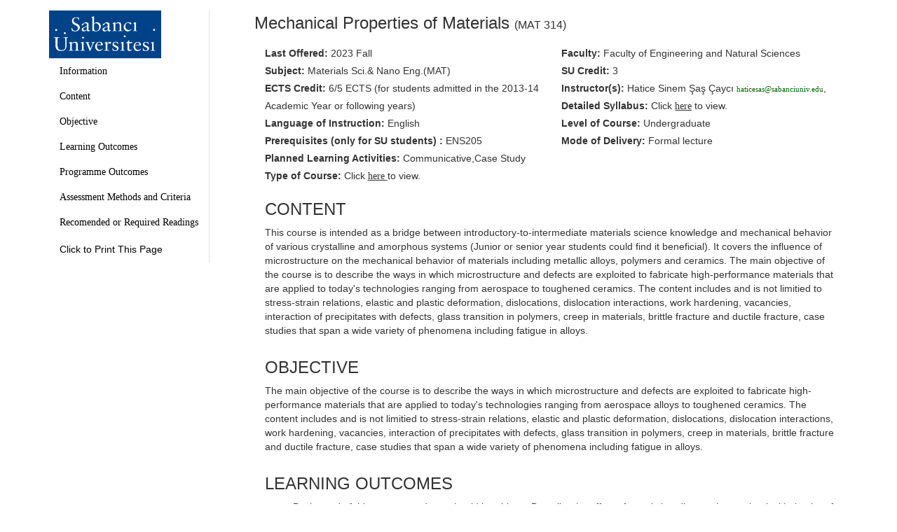

--- FILE ---
content_type: text/html; charset=UTF-8
request_url: https://www.sabanciuniv.edu/syllabus/courses.php?year=2023&term=01&subject=MAT&code=314&lan=eng
body_size: 5920
content:
<!DOCTYPE html>
<html xmlns="http://www.w3.org/1999/xhtml">
  <head>
    <meta http-equiv="Content-Type" content="text/html; charset=utf-8" />
    <title>Sabancı University :: Course Offerings
    </title>
    <meta name="googlebot" content="unavailable_after: 01-Nov-2024 00:00:00 EST">
    <link href="https://maxcdn.bootstrapcdn.com/bootstrap/3.4.0/css/bootstrap.min.css" rel="stylesheet" type="text/css" />
    <script src="https://ajax.googleapis.com/ajax/libs/jquery/3.4.1/jquery.min.js">
    </script>
    <script src="https://maxcdn.bootstrapcdn.com/bootstrap/3.4.0/js/bootstrap.min.js">
    </script>
    <link href="style.css" rel="stylesheet" type="text/css" />
  </head>
  <body>
    <script type="text/javascript">
      function hideOrShow(idElement) {
        element = document.getElementById(idElement);
        if (element.className == "table print_goster") {
          element.className = "table";
        }
        else {
          element.className = "table print_goster";
        }
      }
    </script>
                    <!--<div align="right" style="font-family:Tahoma, Geneva, sans-serif; font-size:11px; background-color:#EEEEEE"><img src="images/webc.gif" border="0" alt="" align="bottom">:&nbsp;Detailed Syllabus </div>-->
        <main role="main" class="container">
      <div class="row">
        <!--Navbar-->

        <nav class="col-sm-3 scrollspy hidden-xs" id="navbar">
          <ul class="nav nav-pills nav-stacked" data-spy="affix" >
            <li>
              <img class="su-logo" src="https://sabanciuniv.edu/logos/logo-en.png">
            </li>
            <li class="follow">
              <a href="#course-info">Information</a>
            </li>
            <li class="follow">
              <a href="#course-content">Content</a>
            </li>
            <li class="follow">
              <a href="#course-objective">Objective</a>
            </li>
                      <li class="follow">
              <a href="#course-learning-outcome">Learning Outcomes</a>
            </li>
                                <li class="follow">
              <a href="#course-programme-outcome">Programme Outcomes</a>
            </li>
          
            <li class="follow">
              <a href="#assesments">Assessment Methods and Criteria</a>
            </li>
                        <li class="follow">
              <a href="#recomended">Recomended or Required Readings</a>
            </li>
                      <li>
              <a onclick="printPage()">Click to Print This Page</a>
            </li>
          </ul>
        </nav>
        <div class="col-sm-9">
          <section id="course-info">
            <h3>
              Mechanical Properties of Materials <span style="font-size: 16px;">(MAT 314)</span>
            </h3>
            <div class="col-xs-12 col-sm-12">
              <h5>



              </h5>
            </div>
            <div class="col-xs-12 col-sm-6">
              <label>Last Offered:
              </label>
                                    2023 Fall            </div>
            <div class="col-xs-12 col-sm-6">
              <label>Faculty:
              </label>
              Faculty of Engineering and Natural Sciences            </div>
            <div class="col-xs-12 col-sm-6">
              <label>Subject:
              </label>
              Materials Sci.& Nano Eng.(MAT)            </div>
            <div class="col-xs-12 col-sm-6">
              <label>SU Credit:
              </label>
              3            </div>
            <div class="col-xs-12 col-sm-6">
              <label>ECTS Credit:
              </label>
              6/5 ECTS (for students admitted in the 2013-14 Academic Year or following years)            </div>
            <div class="col-xs-12 col-sm-6">
              <label>Instructor(s):
              </label>
              Hatice Sinem Şaş Çaycı <a href="mailto: haticesas@sabanciuniv.edu">haticesas@sabanciuniv.edu</a>,             </div>
            <div class="col-xs-12 col-sm-6">
              <label>Detailed Syllabus:
              </label>
              Click <a class="newlink" href="http://www.sabanciuniv.edu/syllabus/?crn=12054&term=202301" target="_blank"><u>here</u></a> to view.<br/>            </div>
            <div class="col-xs-12 col-sm-6">
              <label>Language of Instruction:
              </label>
              English            </div>
            <div class="col-xs-12 col-sm-6">
              <label>Level of Course:
              </label>
                            Undergraduate
                          </div>
          </section>
          <div class="col-xs-12 col-sm-6">
            <label>Prerequisites
              <span>(only for SU students)
              </span>:
            </label>
            ENS205          </div>
                    <div class="col-xs-12 col-sm-6">
            <label>Mode of Delivery:
            </label>
            Formal lecture          </div>
                              <div class="col-xs-12 col-sm-6">
            <label>Planned Learning Activities:
            </label>
            Communicative,Case Study          </div>
                    <div class="col-xs-12 col-sm-12">
            <label>Type of Course:
            </label>
            Click <u>
            <a class="newlink" href="#" onclick="hideOrShow('_2')">here
            </a> </u>to view.
                        <table class="table print_goster" id="_2">
              <tr>
                <td align="center">Programs\Type
                </td>
                <td align="center">Required
                </td>
                <td align="center">Core Elective
                </td>
                <td align="center">Area Elective
                </td>
              </tr>
                            <tr>
                <td align="center">
                  Electronics Engineering                </td>
                <td align="center">
                                  </td>
                <td align="center">
                                  </td>
                <td align="center">
                  *                </td>
              </tr>
                            <tr>
                <td align="center">
                  Electronics Engineering                </td>
                <td align="center">
                                  </td>
                <td align="center">
                                  </td>
                <td align="center">
                  *                </td>
              </tr>
                            <tr>
                <td align="center">
                  Industrial Engineering                </td>
                <td align="center">
                                  </td>
                <td align="center">
                                  </td>
                <td align="center">
                  *                </td>
              </tr>
                            <tr>
                <td align="center">
                  Industrial Engineering (Previous Name: Manufacturing Systems Engineering)                </td>
                <td align="center">
                                  </td>
                <td align="center">
                                  </td>
                <td align="center">
                  *                </td>
              </tr>
                            <tr>
                <td align="center">
                  Materials Science and Nano Engineering                </td>
                <td align="center">
                  *                </td>
                <td align="center">
                                  </td>
                <td align="center">
                                  </td>
              </tr>
                            <tr>
                <td align="center">
                  Materials Science and Nano Engineering (Previous Name: Materials Science and  Engineering)                </td>
                <td align="center">
                  *                </td>
                <td align="center">
                                  </td>
                <td align="center">
                                  </td>
              </tr>
                            <tr>
                <td align="center">
                  Microelectronics                </td>
                <td align="center">
                                  </td>
                <td align="center">
                                  </td>
                <td align="center">
                  *                </td>
              </tr>
                            <tr>
                <td align="center">
                  Telecommunications                </td>
                <td align="center">
                                  </td>
                <td align="center">
                                  </td>
                <td align="center">
                  *                </td>
              </tr>
                          </table>
                      </div>
          <section id="course-content" class="col-sm-12">
            <h3>CONTENT</h3>
            <div class="content-body">
              <p>This course is intended as a bridge between introductory-to-intermediate materials science knowledge and mechanical behavior of various crystalline and amorphous systems  (Junior or senior year students could find it beneficial). It covers the influence of microstructure on the mechanical behavior of materials including metallic alloys, polymers and ceramics. The main objective of the course is to describe the ways in which microstructure and defects are exploited to fabricate high-performance materials that are applied to today's technologies ranging from aerospace to toughened ceramics. The content includes and is not limitied to stress-strain relations, elastic and  plastic deformation, dislocations, dislocation interactions, work hardening, vacancies, interaction of precipitates with defects, glass transition in polymers, creep in materials, brittle fracture and ductile fracture, case studies that span a wide variety of phenomena including fatigue in alloys. </p>            </div>
          </section>
                    <section id="course-objective" class="col-sm-12">
            <h3>OBJECTIVE
            </h3>
            <div class="objective-body">
              <p>The main objective of the course is to describe the ways in which microstructure and defects are exploited to fabricate high-performance materials that are applied to today's technologies ranging from aerospace alloys to toughened ceramics. The content includes and is not limitied to stress-strain relations, elastic and plastic deformation, dislocations, dislocation interactions, work hardening, vacancies, interaction of precipitates with defects, glass transition in polymers, creep in materials, brittle fracture and ductile fracture, case studies that span a wide variety of phenomena including fatigue in alloys.</p>            </div>
          </section>
                              <section id="course-learning-outcome" class="col-sm-12">
            <h3>LEARNING OUTCOMES
            </h3>
            <div class="learning-outcome">
              <ul>
                                <li>By the end of this course, students should be able to: 
Describe the effect of atomic bonding on the mechanical behavior of materials.
</li>
                                <li>Define basic crystallographic knowledge in inorganic cubic crystal systems.</li>
                                <li>Demonstrate basic knowledge of well-known methods to determine atomic and microstructure.</li>
                                <li>Distinguish between elastic and plastic deformation, different stress-strain types and how these are characterized mathematically, understand the fundamental relations in elasticity.</li>
                                <li>Describe how plastic deformation and failure occurs.</li>
                                <li>Comprehend the concept of point defects, line defects and planar defects in materials.</li>
                                <li>Define the concepts in material strengthening and its relevance to microstructure.</li>
                                <li>Describe the mechanisms of fatigue and creep in crystalline materials.</li>
                                <li>Comment on the failure mechanisms for a variety of material systems under loading.</li>
                                <li>Use available material data from literature or scientific databases to decide on the suitability of use of a material for a given application. </li>
                                <li>Decide the type of material choice suitable for a particular application by looking at the elastic behavior, plastic properties and the microstructure.</li>
                            </ul>
            </div>
          </section>
                              <section id="course-programme-outcome" class="col-sm-12">
            <h3>PROGRAMME OUTCOMES
            </h3>
            <div class="learning-outcome">
              <div class="accordion" id="accordionExample">
                                <div class="card">
                  <div class="card-header" id="Common-Outcomes-For-All-Programs">
                    <h2 class="mb-0">
                                            <button class="btn btn-link" type="button" data-toggle="collapse" data-target="#commonoutcomesforallprograms" aria-expanded="true" aria-controls="commonoutcomesforallprograms">
                        Common Outcomes For All Programs                        <i class="plus alt"></i>
                      </button>
                                        </h2>
                  </div>
                                    <div id="commonoutcomesforallprograms" class="collapse" aria-labelledby="commonoutcomesforallprograms" data-parent="#accordionExample">
                                    <div class="card-body">
                      <hr></hr><p> <strong>1.</strong> Understand the world, their country, their society, as well as themselves and have awareness of ethical problems, social rights, values and responsibility to the self and to others. 4</p><p> <strong>2.</strong> Understand different disciplines from natural and social sciences to mathematics and art, and develop interdisciplinary approaches in thinking and practice. 1</p><p> <strong>3.</strong> Think critically, follow innovations and developments in science and technology, demonstrate personal and organizational entrepreneurship and engage in life-long learning in various subjects; have the ability to continue to educate him/herself. 4</p><p> <strong>4.</strong> Communicate effectively in Turkish and English by oral, written, graphical and technological means. 3</p><p> <strong>5.</strong> Take individual and team responsibility, function effectively and respectively as an individual and a member or a leader of a team; and have the skills to work effectively in multi-disciplinary teams. 1</p>                    </div>
                                      </div>
                  
                </div>

                                <div class="card">
                  <div class="card-header" id="Common-Outcomes-For-Faculty-of-Eng.-&-Natural-Sci.">
                    <h2 class="mb-0">
                                            <button class="btn btn-link" type="button" data-toggle="collapse" data-target="#commonoutcomesforfacultyofengnaturalsci" aria-expanded="true" aria-controls="commonoutcomesforfacultyofengnaturalsci">
                        Common Outcomes For Faculty of Eng. & Natural Sci.                        <i class="plus alt"></i>
                      </button>
                                        </h2>
                  </div>
                                    <div id="commonoutcomesforfacultyofengnaturalsci" class="collapse" aria-labelledby="commonoutcomesforfacultyofengnaturalsci" data-parent="#accordionExample">
                                    <div class="card-body">
                      <hr></hr><p> <strong>1.</strong> Possess sufficient knowledge of mathematics, science, fundamental engineering, computational methods and program-specific engineering topics; use theoretical and applied knowledge of these areas in complex engineering problems. 4</p><p> <strong>2.</strong> Identify, define, formulate and solve complex engineering problems while considering the UN Sustainable Development Goals; choose and apply suitable analysis, design, estimation/prediction and modeling methods for this purpose. 4</p><p> <strong>3.</strong> Develop, choose and use modern techniques and tools that are needed for analysis and solution of complex problems faced in engineering applications; use information technologies effectively. 5</p><p> <strong>4.</strong> Have the ability to design a complex system, process, instrument or a product under realistic constraints and conditions, with the goal of fulfilling creative current and future requirements. 3</p><p> <strong>5.</strong> Use research methods, including conducting literature reviews, designing experiments, performing experiments, collecting data, analyzing results, and interpreting results, to investigate complex engineering problems or discipline-specific research topics. 2</p><p> <strong>6.</strong> Possess knowledge of business practices such as project management, risk management, change management, and economic feasibility analysis; awareness on entrepreneurship and innovation. 1</p><p> <strong>7.</strong> Possess knowledge of impact of engineering solutions on society, health and safety, the economy, sustainability, and the environment within the framework of the UN Sustainable Development Goals; awareness on legal outcomes of engineering solutions; awareness of acting impartially and inclusively without any form of discrimination; act in accordance with ethical principles, possessing knowledge of professional and ethical responsibilities. 2</p><p> <strong>8.</strong> Communicate effectively, both orally and in writing, on technical subjects, considering the diverse characteristics of the target audience (such as education, language, and profession). 3</p>                    </div>
                                      </div>
                  
                </div>

                              </div>
            </div>
          </section>
                      <section id="2" class="col-sm-12 print_goster">
              <h3>Update Date:
              </h3>
              <div class="update-date">
                              </div>
            </section>
                        <div id="assesments" class="col-sm-12">
              <h3>ASSESSMENT METHODS and CRITERIA
              </h3>
              <table align="center" class="table">
                <tr>
                  <td width="20%">&nbsp;
                  </td>
                  <td width="80%">Percentage (%)
                  </td>
                </tr>
                                <tr>
                  <td valign="top">Final
                  </td>
                  <td>
                    30                  </td>
                </tr>
                                                <tr>
                  <td valign="top">Midterm
                  </td>
                  <td>
                    40                  </td>
                </tr>
                                                                                                                <tr>
                  <td valign="top">Participation
                  </td>
                  <td>
                    5                  </td>
                </tr>
                                                                <tr>
                  <td valign="top">Group Project
                  </td>
                  <td>
                    12.5                  </td>
                </tr>
                                                                                                <tr>
                  <td valign="top">Homework
                  </td>
                  <td>
                    12.5                  </td>
                </tr>
                                              </table>
            </div>
                                    <div id="recomended" class="col-sm-12">
              <h3>RECOMENDED or REQUIRED READINGS
              </h3>
              <table class="table not-hover">
                                <tr>
                  <td width="20%" valign="top">Textbook
                  </td>
                  <td>
                    <p>-	Mechanical Metallurgy, George E. Dieter.<br />-	Mechanical Behavior of Materials, Thomas H. Courtney.<br /></p>                  </td>
                </tr>
                                                <tr>
                  <td width="20%" valign="top">Readings
                  </td>
                  <td>
                    <p>Keyword search on the World Wide Web.</p>                  </td>
                </tr>
                                                                              </table>
            </div>
          </div>
                    <script type="text/javascript">
            var _gaq = _gaq || [];
            _gaq.push(['_setAccount', 'UA-17542275-1']);
            _gaq.push(['_trackPageview']);
            (function() {
              var ga = document.createElement('script');
              ga.type = 'text/javascript';
              ga.async = true;
              ga.src = ('https:' == document.location.protocol ? 'https://ssl' : 'http://www') + '.google-analytics.com/ga.js';
              var s = document.getElementsByTagName('script')[0];
              s.parentNode.insertBefore(ga, s);
            }
            )();

            $("#navbar a").on('click', function(event) {

              // Make sure this.hash has a value before overriding default behavior
              if (this.hash !== "") {

                // Prevent default anchor click behavior
                event.preventDefault();
                // Store hash
                var hash = this.hash;

                // Using jQuery's animate() method to add smooth page scroll
                // The optional number (800) specifies the number of milliseconds it takes to scroll to the specified area
                $('html, body').animate({
                  scrollTop: $(hash).offset().top
                }, 800, function(){

                // Add hash (#) to URL when done scrolling (default click behavior)
                  window.location.hash = hash;
                });

              } // End if
              });

            let mainNavLinks = document.querySelectorAll("nav ul li.follow a");
            let mainSections = document.querySelectorAll("main > section");

            let lastId;
            let cur = [];

            // This should probably be throttled.
            // Especially because it triggers during smooth scrolling.
            // https://lodash.com/docs/4.17.10#throttle
            // You could do like...
            // window.addEventListener("scroll", () => {
            //    _.throttle(doThatStuff, 100);
            // });
            // Only not doing it here to keep this Pen dependency-free.

            window.addEventListener("scroll", event => {
                event.preventDefault();

              let fromTop = window.scrollY;

              mainNavLinks.forEach(link => {
                let section = document.querySelector(link.hash);

                if (
                  section.offsetTop <= fromTop  &&
                  section.offsetTop + section.offsetHeight> fromTop
                ) {
                  link.parentElement.classList.add("active");
                   var text = $(link).html();
                  $('.mobile-header-title').html(text);

                } else {
                  link.parentElement.classList.remove("active");
                }

              });
            });

            $('button').on('click', function(event) {
              var icon = $(this).find("i");

              if(icon.hasClass("plus")){
                icon.attr("class","minus");
              }else{
                icon.attr("class","plus");;

              }
          });

            function printPage(){
              $('button').click();
              window.print();
            }
          </script>
        </div>
      </div>
    </main>
  </body>
</html>
